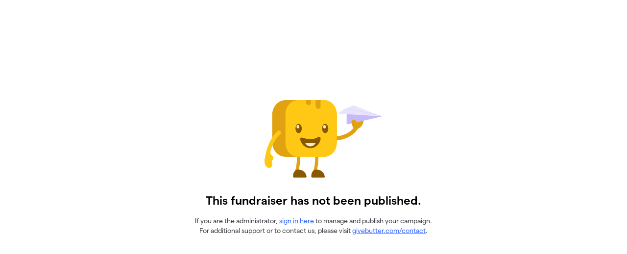

--- FILE ---
content_type: text/html; charset=utf-8
request_url: https://givebutter.com/3DCreflect/crowcuse
body_size: 1416
content:
<!DOCTYPE HTML>
<html lang="en">
	<head>
		<script data-cfasync="false" src="https://transcend-cdn.com/cm/ac20155f-a759-4277-8a0e-afec98792414/airgap.js"></script>
		<meta http-equiv="X-UA-Compatible" content="IE=edge">
		<meta http-equiv="Content-Type" content="text/html; charset=utf-8" />
		<meta name="viewport" content="width=device-width, initial-scale=1, maximum-scale=1.0, user-scalable=no">
		<meta name="csrf-token" content="HOUtHbwG3uFJhZ71yEaBhIXsunD5bSROmMSUgHLB">
		<link rel="apple-touch-icon" href="https://givebutter.com/favicons/apple-touch-icon.png">
		<meta property="og:type" content="website" />
		<meta property="og:site_name" content="3 Dollar Challenge" />
		<meta property="fb:app_id" content="882821921830527"/>
		<meta property="og:url" content="https://givebutter.com/3DCreflect/crowcuse" />
		<meta property="og:title" content="The Reflect Organization x 3 Dollar Challenge" />
		<meta property="og:description" name="description" content="Support College Student Mental Wellness" />
					<meta property="og:image" content="https://givebutter.s3.amazonaws.com/media/ZCdOVY20FnxV1Ulf6qa2Vp7ciOyvzc4po3BADNAr.jpg"/>
			<meta property="og:image:secure_url" content="https://givebutter.s3.amazonaws.com/media/ZCdOVY20FnxV1Ulf6qa2Vp7ciOyvzc4po3BADNAr.jpg" />
						<meta name="robots" content="noindex">
		<title>The Reflect Organization x 3 Dollar Challenge</title>
		<!-- Global site tag (gtag.js) - Google Analytics -->
<script async src="https://www.googletagmanager.com/gtag/js?id=UA-75318216-1"></script>
<script>
  window.dataLayer = window.dataLayer || [];
  function gtag(){
      dataLayer.push(arguments);
      if (typeof dataLayerAccount != 'undefined') {
          dataLayerAccount.push(arguments);
      }
  }
  gtag('js', new Date());

  gtag('config', 'UA-75318216-1');
</script>
        <link rel="preload" as="style" href="https://givebuttercdn.com/build/main.Dg8_JZTH.1.0.0.css" /><link rel="stylesheet" href="https://givebuttercdn.com/build/main.Dg8_JZTH.1.0.0.css" />		<script src="https://js.sentry-cdn.com/44a003b56550c97fb65c0268563ccf80.min.js" crossorigin="anonymous"></script>
    <script>
        window.Sentry && Sentry.onLoad(function() {
            Sentry.init({
                maxBreadcrumbs: 50,
                environment: 'production',
                tracesSampleRate: 0,
                replaysSessionSampleRate: 0,
                replaysOnErrorSampleRate: 0,
                ignoreErrors: [
                    "Can't find variable: _AutofillCallbackHandler",
                    "TypeError: can't access dead object",
                    "NotFoundError: Failed to execute 'removeChild' on 'Node': The node to be removed is not a child of this node.",
                    "NotFoundError: Failed to execute 'insertBefore' on 'Node': The node before which the new node is to be inserted is not a child of this node.",
                ],
                denyUrls: [
                    /extensions\//i,
                    /^chrome:\/\//i,
                    /graph\.facebook\.com/i,
                ],
                allowUrls: [
                    /https?:\/\/(.*\.)?givebutter\.(com|test)/,
                ],
            });
        });
    </script>
        	</head>
	<body>
		<div class="table m-auto w-full max-w-[520px] absolute inset-0" style="height: 400px;">
			<div class="h-auto table-cell px-4 text-center align-middle pb-8">
				<img class="w-full pl-10 max-w-[280px] m-auto" src="https://givebutter.com/storage/assets/mrbutter_airplane.svg" />
				<p class="text-2xl text-black font-semibold mb-4 mt-8 leading-tight">This fundraiser has not been published.</p>
				<p class="text-sm text-gray-700">If you are the administrator, <a href="https://givebutter.com/login" class="text-blue-500 underline">sign in here</a> to manage and publish your campaign. For additional support or to contact us, please visit <a href="https://givebutter.com/contact" class="text-blue-500 underline">givebutter.com/contact</a>.</p>
			</div>
		</div>
	<script defer src="https://static.cloudflareinsights.com/beacon.min.js/vcd15cbe7772f49c399c6a5babf22c1241717689176015" integrity="sha512-ZpsOmlRQV6y907TI0dKBHq9Md29nnaEIPlkf84rnaERnq6zvWvPUqr2ft8M1aS28oN72PdrCzSjY4U6VaAw1EQ==" data-cf-beacon='{"version":"2024.11.0","token":"1bfcbeb839e54b51a8653628433e81ad","server_timing":{"name":{"cfCacheStatus":true,"cfEdge":true,"cfExtPri":true,"cfL4":true,"cfOrigin":true,"cfSpeedBrain":true},"location_startswith":null}}' crossorigin="anonymous"></script>
</body>
</html>


--- FILE ---
content_type: image/svg+xml
request_url: https://givebutter.com/storage/assets/mrbutter_airplane.svg
body_size: 3734
content:
<svg width="532" height="353" viewBox="0 0 532 353" fill="none" xmlns="http://www.w3.org/2000/svg">
<path d="M221.192 348.81C219.977 348.81 218.781 348.497 217.717 347.91C216.654 347.322 215.762 346.479 215.116 345.446C214.47 344.422 214.1 343.247 214.034 342.034C213.967 340.821 214.205 339.617 214.736 338.518C230.829 305.34 231.864 256.8 225.75 223.404C225.569 222.476 225.579 221.518 225.769 220.59C225.958 219.661 226.338 218.789 226.87 218.003C227.411 217.226 228.095 216.553 228.883 216.041C229.68 215.529 230.573 215.179 231.503 215.008C232.433 214.837 233.392 214.856 234.323 215.055C235.253 215.254 236.127 215.643 236.905 216.183C237.684 216.723 238.339 217.415 238.852 218.211C239.355 219.007 239.706 219.898 239.867 220.836C245.925 253.9 246.39 306.193 227.658 344.754C227.069 345.967 226.158 346.99 225.009 347.711C223.87 348.431 222.541 348.8 221.192 348.8V348.81Z" fill="#E0A210"/>
<path d="M233.578 316.088C221.577 316.088 211.864 328.37 211.864 343.523V348.688C211.864 351.007 213.744 352.886 216.062 352.886H268.676C270.995 352.886 272.897 351 272.672 348.693C270.883 330.339 257.229 316.078 233.578 316.078V316.088Z" fill="#895901"/>
<path d="M138.647 348.811C137.431 348.811 136.235 348.498 135.172 347.911C134.108 347.323 133.216 346.47 132.57 345.447C131.925 344.423 131.554 343.248 131.488 342.035C131.422 340.822 131.668 339.618 132.2 338.529C148.293 305.351 149.328 256.811 143.204 223.415C143.033 222.486 143.052 221.538 143.251 220.619C143.451 219.7 143.831 218.828 144.362 218.06C144.894 217.283 145.577 216.629 146.375 216.118C147.163 215.606 148.046 215.255 148.976 215.094C149.907 214.924 150.856 214.943 151.777 215.142C152.698 215.341 153.572 215.72 154.341 216.25C155.119 216.781 155.774 217.463 156.287 218.259C156.8 219.046 157.151 219.927 157.312 220.856C163.37 253.92 163.835 306.213 145.112 344.774C144.524 345.987 143.603 347.01 142.463 347.731C141.324 348.451 139.995 348.82 138.647 348.82V348.811Z" fill="#E0A210"/>
<path d="M151.078 316.088C139.086 316.088 129.364 328.37 129.364 343.523V348.688C129.364 351.007 131.244 352.886 133.562 352.886H186.168C188.49 352.886 190.394 350.995 190.164 348.685C188.342 330.336 174.7 316.078 151.078 316.078V316.088Z" fill="#895901"/>
<path d="M309.185 184.485C306.802 184.533 304.504 183.632 302.795 181.993C301.077 180.344 300.089 178.089 300.042 175.719C299.994 173.35 300.896 171.047 302.539 169.342C304.191 167.626 306.451 166.641 308.824 166.593C359.609 164.575 394.585 146.218 412.653 112.026C413.83 110.055 415.729 108.605 417.941 107.989C420.153 107.373 422.527 107.62 424.558 108.7C426.59 109.78 428.138 111.59 428.869 113.77C429.6 115.95 429.467 118.319 428.499 120.404C407.184 160.642 367.147 182.201 309.517 184.495H309.175L309.185 184.485Z" fill="#E0A210"/>
<path d="M411.714 134.436C410.537 134.436 409.369 134.209 408.287 133.754C407.195 133.299 406.208 132.645 405.382 131.811C401.992 128.437 398.65 120.107 396.989 115.445C392.745 103.731 392.545 98.1402 396.22 94.0557C399.267 90.6536 405.049 89.3552 410.205 93.4492C414.695 97.0219 416.509 97.0124 423.952 88.5023C427.408 84.5411 432.649 78.5802 440.036 81.3C441.944 82.0392 443.634 83.2522 444.935 84.8254C446.235 86.3985 447.118 88.2749 447.488 90.284C449.549 99.6659 443.121 114.061 436.067 121.093C427.627 129.508 415.92 133.564 414.629 134C413.689 134.303 412.702 134.455 411.714 134.436ZM415.446 113.673L415.559 113.938L416.129 113.625L415.446 113.673Z" fill="#E0A210"/>
<path d="M95.7101 258.118C62.1006 258.118 34.7478 228.427 34.7478 191.932V66.1855C34.7478 29.7001 62.0911 0 95.7101 0H266.293C299.902 0 327.255 29.7001 327.255 66.1855V191.932C327.255 228.427 299.902 258.118 266.293 258.118H95.7101Z" fill="#E0A210"/>
<path d="M270.048 258.118H151.864C120.296 258.118 94.7092 229.716 94.7092 194.662V63.4657C94.7092 28.4207 120.296 0 151.864 0H270.048C301.616 0 327.213 28.4112 327.213 63.4657V194.662C327.241 229.754 301.616 258.118 270.048 258.118Z" fill="#FFC815"/>
<path d="M154.429 150.377C162.243 150.377 168.575 140.89 168.575 129.196C168.575 117.502 162.243 108.016 154.429 108.016C146.615 108.016 140.282 117.492 140.282 129.196C140.282 140.9 146.615 150.377 154.429 150.377Z" fill="#895901"/>
<path d="M274.421 150.377C282.235 150.377 288.567 140.89 288.567 129.196C288.567 117.502 282.235 108.016 274.421 108.016C266.607 108.016 260.275 117.492 260.275 129.196C260.275 140.9 266.607 150.377 274.421 150.377Z" fill="#895901"/>
<path d="M246.876 174.685C243.971 195.486 227.413 211.502 207.437 211.502C187.461 211.502 172.356 196.936 168.435 177.443C178.897 180.712 194.81 185.242 207.665 185.242C223.767 185.242 234.828 179.622 246.876 174.694V174.685Z" fill="#895901"/>
<path d="M207.446 218.666C185.41 218.666 166.051 201.921 161.408 178.855C161.161 177.632 161.247 176.372 161.636 175.197C162.025 174.012 162.718 172.96 163.649 172.126C164.579 171.292 165.7 170.714 166.915 170.449C168.13 170.184 169.393 170.24 170.589 170.61C180.843 173.823 195.882 178.049 207.673 178.049C220.31 178.049 229.672 174.116 239.584 169.947C241.103 169.302 242.631 168.658 244.169 168.042C245.337 167.568 246.609 167.397 247.862 167.568C249.116 167.739 250.302 168.231 251.299 169.008C252.296 169.786 253.075 170.8 253.549 171.975C254.024 173.14 254.186 174.41 254.005 175.661C250.578 200.187 230.574 218.666 207.455 218.666H207.446ZM180.264 188.275C186.226 198.045 196.366 204.347 207.446 204.347C218.525 204.347 229.387 197.514 235.245 187.166C226.453 190.587 217.111 192.369 207.673 192.406C198.939 192.406 189.122 190.54 180.273 188.275H180.264Z" fill="#895901"/>
<path d="M230.751 195.77C228.672 200.12 225.397 203.796 221.314 206.365C217.231 208.933 212.494 210.298 207.671 210.298C202.848 210.298 198.11 208.933 194.028 206.365C189.945 203.796 186.67 200.12 184.59 195.77H230.761H230.751Z" fill="#F6EBC9"/>
<path d="M271.356 129.042C274.954 129.042 277.869 125.47 277.869 121.072C277.869 116.675 274.954 113.102 271.356 113.102C267.758 113.102 264.843 116.675 264.843 121.072C264.843 125.47 267.758 129.042 271.356 129.042Z" fill="#F6EBC9"/>
<path d="M151.237 129.042C154.835 129.042 157.75 125.47 157.75 121.072C157.75 116.675 154.835 113.102 151.237 113.102C147.639 113.102 144.724 116.675 144.724 121.072C144.724 125.47 147.639 129.042 151.237 129.042Z" fill="#F6EBC9"/>
<path d="M33.7547 271.82C34.6566 263.423 30.1753 256.07 23.7573 255.387C17.3392 254.705 11.4053 260.95 10.5129 269.346C9.61091 277.743 14.0922 285.097 20.5103 285.779C26.9283 286.461 32.8622 280.216 33.7547 271.82Z" fill="#FFC815"/>
<path d="M187.637 0H210.252V11.2868C210.252 17.5225 205.192 22.5736 198.944 22.5736C192.697 22.5736 187.637 17.5225 187.637 11.2868V0Z" fill="#E0A210"/>
<path d="M231.321 0H253.937V28.2217C253.937 34.4574 248.876 39.5085 242.629 39.5085C236.382 39.5085 231.321 34.4574 231.321 28.2217V0Z" fill="#E0A210"/>
<path d="M10.063 281.602C9.74965 281.602 9.44582 281.583 9.13251 281.545C7.95523 281.422 6.82543 281.071 5.79057 280.502C4.7557 279.943 3.84427 279.185 3.10371 278.266C2.36317 277.347 1.81248 276.295 1.48019 275.167C1.14789 274.039 1.04346 272.855 1.16689 271.689C6.93937 217.653 29.8964 166.27 59.6512 140.796C60.5437 140.01 61.588 139.403 62.7178 139.024C63.8476 138.645 65.0439 138.484 66.2307 138.569C67.4175 138.655 68.5853 138.967 69.6486 139.508C70.712 140.048 71.6614 140.787 72.4399 141.687C73.2184 142.588 73.7976 143.639 74.1678 144.777C74.5381 145.914 74.6615 147.108 74.5571 148.293C74.4527 149.477 74.1109 150.633 73.5602 151.685C73.0001 152.737 72.2405 153.666 71.3291 154.424C45.2295 176.742 24.2283 224.628 18.997 273.622C18.7597 275.811 17.7153 277.839 16.0728 279.318C14.4303 280.796 12.2941 281.611 10.0819 281.611L10.063 281.602Z" fill="#FFC815"/>
<path d="M33.1009 251.01C43.1647 262.998 42.5286 264.571 33.2148 276.332C31.6672 281.554 35.9017 286.88 35.6833 292.139C35.7782 301.123 26.9011 312.76 16.5715 307.946C-15.2057 293.125 5.06449 238.387 24.689 218.486C26.1986 218.05 26.0087 233.601 25.8093 234.795C24.67 241.401 28.8665 246.499 33.1009 251.01Z" fill="#FFC815"/>
<path d="M371.442 103.343L372.031 59.1109L531.436 74.123L379.418 109.753C375.308 110.716 371.386 107.564 371.442 103.343Z" fill="#C6BAF8"/>
<path d="M531.45 74.1211L338.854 61.7086C336.391 61.5499 335.517 58.3675 337.553 56.9727L365.216 38.03C366.714 37.0043 368.572 36.6524 370.342 37.0593L531.45 74.1211Z" fill="#E8E4FC"/>
<path d="M371.698 37.4373L401.133 24.0023C402.096 23.5628 403.196 23.5339 404.181 23.9224L531.424 74.116L371.698 37.4373Z" fill="#E8E4FC"/>
<path d="M528.827 73.1086L526.335 72.9586L371.698 37.4377L373.748 36.5013L525.814 71.9201L528.827 73.1086Z" fill="#C6BAF8"/>
<circle cx="11.0845" cy="11.0845" r="11.0845" transform="matrix(-1 0 0 1 415.44 89.2304)" fill="#E0A210"/>
</svg>
